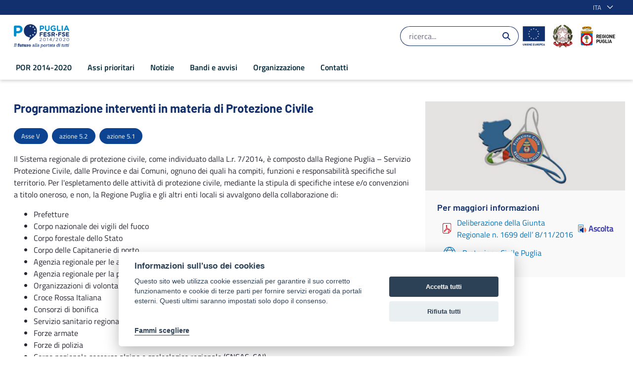

--- FILE ---
content_type: text/css;charset=UTF-8
request_url: https://por.regione.puglia.it/o/social-bookmarks-taglib/css/main.css?browserId=chrome&themeId=portheme_WAR_portheme&languageId=it_IT&t=1676980154000
body_size: 365
content:
.taglib-social-bookmarks {
  display: inline-flex;
}
.taglib-social-bookmarks .taglib-social-bookmark {
  display: inline-block;
  vertical-align: top;
}
.taglib-social-bookmarks .taglib-social-bookmark img {
  vertical-align: baseline;
}
.taglib-social-bookmarks .taglib-social-bookmark + .taglib-social-bookmark {
  padding-left: 0.5rem;
}
.taglib-social-bookmarks .dropdown button:not(:hover):not(:active):not(:focus) {
  background: none;
}
.taglib-social-bookmarks .dropdown svg {
  font-size: 1rem;
}
.taglib-social-bookmarks .lfr-icon-item {
  height: 32px;
  width: 40px;
}
.taglib-social-bookmarks .lfr-icon-item img {
  height: 1rem;
  max-width: initial;
  vertical-align: middle;
  width: 1rem;
}
.taglib-social-bookmarks .lfr-icon-item i {
  font-size: 19px;
  vertical-align: middle;
}
.taglib-social-bookmarks > ul,
.taglib-social-bookmarks > div {
  display: inline-flex;
  margin: 0;
  vertical-align: top;
}
.taglib-social-bookmarks > div {
  padding-left: 0.5rem;
}
.taglib-social-bookmarks a.social-bookmark-link {
  background-repeat: no-repeat;
  padding-left: 20px;
}

/*# sourceMappingURL=main.css.map */

--- FILE ---
content_type: text/javascript;charset=UTF-8
request_url: https://por.regione.puglia.it/o/js/resolved-module/frontend-js-web@5.0.44/liferay/util/get_top.js?languageId=it_IT
body_size: 365
content:
Liferay.Loader.define("frontend-js-web@5.0.44/liferay/util/get_top",["module","exports","require"],(function(e,t,i){window;{Object.defineProperty(t,"__esModule",{value:!0}),t.default=function(){let t=i;if(!t){let r,n=window.parent;for(;n!==window;){try{if(void 0===n.location.href)break;r=n.themeDisplay}catch(e){break}if(!r||window.name===e)break;if(!r.isStatePopUp()||n===n.parent){t=n;break}n=n.parent}t||(t=window),i=t}return t};const e="simulationDeviceIframe";let i}}));
//# sourceMappingURL=get_top.js.map

--- FILE ---
content_type: text/javascript;charset=UTF-8
request_url: https://por.regione.puglia.it/o/js/resolved-module/frontend-taglib-clay@9.2.10/Link.js?languageId=it_IT
body_size: 721
content:
Liferay.Loader.define("frontend-taglib-clay@9.2.10/Link",["module","exports","require","@frontend-taglib-clay$clayui/icon","@frontend-taglib-clay$clayui/link","liferay!frontend-js-react-web$classnames","liferay!frontend-js-react-web$react"],(function(e,t,n){window;{Object.defineProperty(t,"__esModule",{value:!0}),t.default=function(e){let{additionalProps:t,componentId:n,cssClass:c,icon:f,label:s,locale:u,portletId:d,portletNamespace:y}=e,p=function(e,t){if(null==e)return{};var n,a,l=function(e,t){if(null==e)return{};var n,a,l={},r=Object.keys(e);for(a=0;a<r.length;a++)n=r[a],t.indexOf(n)>=0||(l[n]=e[n]);return l}(e,t);if(Object.getOwnPropertySymbols){var r=Object.getOwnPropertySymbols(e);for(a=0;a<r.length;a++)n=r[a],t.indexOf(n)>=0||Object.prototype.propertyIsEnumerable.call(e,n)&&(l[n]=e[n])}return l}(e,["additionalProps","componentId","cssClass","icon","label","locale","portletId","portletNamespace"]);return o.default.createElement(l.default,i({className:c},p),f&&o.default.createElement("span",{className:(0,r.default)("inline-item",{"inline-item-before":s})},o.default.createElement(a.default,{symbol:f})),s)};var a=c(n("@frontend-taglib-clay$clayui/icon")),l=c(n("@frontend-taglib-clay$clayui/link")),r=c(n("liferay!frontend-js-react-web$classnames")),o=c(n("liferay!frontend-js-react-web$react"));function c(e){return e&&e.__esModule?e:{default:e}}function i(){return(i=Object.assign||function(e){for(var t=1;t<arguments.length;t++){var n=arguments[t];for(var a in n)Object.prototype.hasOwnProperty.call(n,a)&&(e[a]=n[a])}return e}).apply(this,arguments)}}}));
//# sourceMappingURL=Link.js.map

--- FILE ---
content_type: text/javascript;charset=UTF-8
request_url: https://por.regione.puglia.it/o/js/resolved-module/frontend-js-web@5.0.44/liferay/util/is_phone.js?languageId=it_IT
body_size: 272
content:
Liferay.Loader.define("frontend-js-web@5.0.44/liferay/util/is_phone",["module","exports","require","../breakpoints"],(function(e,n,r){var i;window;Object.defineProperty(n,"__esModule",{value:!0}),n.default=function(){return window.innerWidth<o.default.PHONE};var o=(i=r("../breakpoints"))&&i.__esModule?i:{default:i}}));
//# sourceMappingURL=is_phone.js.map

--- FILE ---
content_type: text/javascript
request_url: https://por.regione.puglia.it/o/frontend-js-aui-web/aui/selector-native/selector-native-min.js
body_size: 1513
content:
YUI.add("selector-native",function(e,r){var _,t,S,i;(_=e).namespace("Selector"),t="compareDocumentPosition",S="ownerDocument",i={_types:{esc:{token:"",re:/\\[:\[\]\(\)#\.\'\>+~"]/gi},attr:{token:"",re:/(\[[^\]]*\])/g},pseudo:{token:"",re:/(\([^\)]*\))/g}},useNative:!0,_escapeId:function(e){return e=e&&e.replace(/([:\[\]\(\)#\.'<>+~"])/g,"\\$1")},_compare:"sourceIndex"in _.config.doc.documentElement?function(e,r){e=e.sourceIndex,r=r.sourceIndex;return e===r?0:r<e?1:-1}:_.config.doc.documentElement[t]?function(e,r){return 4&e[t](r)?-1:1}:function(e,r){var t;return e&&r&&((t=e[S].createRange()).setStart(e,0),(e=r[S].createRange()).setStart(r,0),t=t.compareBoundaryPoints(1,e)),t},_sort:function(e){return e&&(e=_.Array(e,0,!0)).sort&&e.sort(i._compare),e},_deDupe:function(e){for(var r,t=[],o=0;r=e[o++];)r._found||((t[t.length]=r)._found=!0);for(o=0;r=t[o++];)r._found=null,r.removeAttribute("_found");return t},query:function(e,r,t,o){r=r||_.config.doc;var c,n,u=[],a=_.Selector.useNative&&_.config.doc.querySelector&&!o,s=[[e,r]],l=a?_.Selector._nativeQuery:_.Selector._bruteQuery;if(e&&l){for(o||a&&!r.tagName||(s=i._splitQueries(e,r)),n=0;c=s[n++];)c=l(c[0],c[1],t),(c=t?c:_.Array(c,0,!0))&&(u=u.concat(c));1<s.length&&(u=i._sort(i._deDupe(u)))}return t?u[0]||null:u},_replaceSelector:function(e){var r,t=_.Selector._parse("esc",e);return e=_.Selector._replace("esc",e),r=_.Selector._parse("pseudo",e),e=i._replace("pseudo",e),{esc:t,attrs:_.Selector._parse("attr",e),pseudos:r,selector:e=_.Selector._replace("attr",e)}},_restoreSelector:function(e){var r=e.selector,r=_.Selector._restore("attr",r,e.attrs);return r=_.Selector._restore("pseudo",r,e.pseudos),_.Selector._restore("esc",r,e.esc)},_replaceCommas:function(e){var r=_.Selector._replaceSelector(e);return(e=r.selector)&&(e=e.replace(/,/g,""),r.selector=e,e=_.Selector._restoreSelector(r)),e},_splitQueries:function(e,r){var t,o,c,n=(e=-1<e.indexOf(",")?_.Selector._replaceCommas(e):e).split(""),u=[],a="";if(r)for(1===r.nodeType&&((t=_.Selector._escapeId(_.DOM.getId(r)))||(t=_.guid(),_.DOM.setId(r,t)),a='[id="'+t+'"] '),o=0,c=n.length;o<c;++o)e=a+n[o],u.push([e,r]);return u},_nativeQuery:function(e,r,t){if((_.UA.webkit||_.UA.opera)&&-1<e.indexOf(":checked")&&_.Selector.pseudos&&_.Selector.pseudos.checked)return _.Selector.query(e,r,t,!0);try{return r["querySelector"+(t?"":"All")](e)}catch(o){return _.Selector.query(e,r,t,!0)}},filter:function(e,r){var t,o,c=[];if(e&&r)for(t=0;o=e[t++];)_.Selector.test(o,r)&&(c[c.length]=o);return c},test:function(e,r,t){var o,c,n,u,a,s,l,i,f,p=!1,d=!1;if(e&&e.tagName)if("function"==typeof r)p=r.call(e,e);else{for(c=r.split(","),t||_.DOM.inDoc(e)||((r=e.parentNode)?t=r:((a=e[S].createDocumentFragment()).appendChild(e),t=a,d=!0)),t=t||e[S],(s=_.Selector._escapeId(_.DOM.getId(e)))||(o=!0,s=_.guid(),_.DOM.setId(e,s)),l=0;f=c[l++];){for(f+='[id="'+s+'"]',u=_.Selector.query(f,t),i=0;n=u[i++];)if(n===e){p=!0;break}if(p)break}d&&a.removeChild(e),o&&e.removeAttribute("id")}return p},ancestor:function(e,r,t){return _.DOM.ancestor(e,function(e){return _.Selector.test(e,r)},t)},_parse:function(e,r){return r.match(_.Selector._types[e].re)},_replace:function(e,r){e=_.Selector._types[e];return r.replace(e.re,e.token)},_restore:function(e,r,t){if(t)for(var o=_.Selector._types[e].token,c=0,n=t.length;c<n;++c)r=r.replace(o,t[c]);return r}},_.mix(_.Selector,i,!0)},"patched-v3.18.3",{requires:["dom-base"]});

--- FILE ---
content_type: text/javascript
request_url: https://por.regione.puglia.it/o/frontend-js-aui-web/aui/pluginhost-config/pluginhost-config-min.js
body_size: 461
content:
YUI.add("pluginhost-config",function(u,i){var n=u.Plugin.Host,e=u.Lang;n.prototype._initConfigPlugins=function(i){for(var n,s,t,g=this._getClasses?this._getClasses():[this.constructor],r=[],o={},e=g.length-1;0<=e;e--)(s=(n=g[e])._UNPLUG)&&u.mix(o,s,!0),(s=n._PLUG)&&u.mix(r,s,!0);for(t in r)!r.hasOwnProperty(t)||o[t]||this.plug(r[t]);i&&i.plugins&&this.plug(i.plugins)},n.plug=function(i,n,s){var t,g,r,o;if(i!==u.Base)for(i._PLUG=i._PLUG||{},g=0,r=(n=e.isArray(n)?n:[n=s?{fn:n,cfg:s}:n]).length;g<r;g++)o=(t=n[g]).NAME||t.fn.NAME,i._PLUG[o]=t},n.unplug=function(i,n){var s,t,g,r;if(i!==u.Base)for(i._UNPLUG=i._UNPLUG||{},t=0,g=(n=e.isArray(n)?n:[n]).length;t<g;t++)r=(s=n[t]).NAME,i._PLUG[r]?delete i._PLUG[r]:i._UNPLUG[r]=s}},"patched-v3.18.3",{requires:["pluginhost-base"]});

--- FILE ---
content_type: text/javascript;charset=UTF-8
request_url: https://por.regione.puglia.it/o/js/resolved-module/@liferay/social-bookmark-twitter@4.0.9/js/OpenSocialBookmarkPropsTransformer.js?languageId=it_IT
body_size: 270
content:
Liferay.Loader.define("@liferay/social-bookmark-twitter@4.0.9/js/OpenSocialBookmarkPropsTransformer",["module","exports","require","social-bookmarks-taglib"],(function(e,o,r){window;Object.defineProperty(o,"__esModule",{value:!0}),Object.defineProperty(o,"default",{enumerable:!0,get:function(){return a.OpenSocialBookmarkPropsTransformer}});var a=r("social-bookmarks-taglib")}));
//# sourceMappingURL=OpenSocialBookmarkPropsTransformer.js.map

--- FILE ---
content_type: text/javascript;charset=UTF-8
request_url: https://por.regione.puglia.it/o/js/resolved-module/portal-template-react-renderer-impl@5.0.6/render.es.js?languageId=it_IT
body_size: 281
content:
Liferay.Loader.define("portal-template-react-renderer-impl@5.0.6/render.es",["module","exports","require","@liferay/frontend-js-react-web"],(function(e,r,t){window;Object.defineProperty(r,"__esModule",{value:!0}),r.default=function(e,r,t){const d=document.getElementById(t);d&&(0,n.render)(e,r,d.parentElement)};var n=t("@liferay/frontend-js-react-web")}));
//# sourceMappingURL=render.es.js.map

--- FILE ---
content_type: text/javascript
request_url: https://por.regione.puglia.it/o/frontend-js-aui-web/aui/node-screen/node-screen-min.js
body_size: 581
content:
YUI.add("node-screen",function(r,e){r.each(["winWidth","winHeight","docWidth","docHeight","docScrollX","docScrollY"],function(o){r.Node.ATTRS[o]={getter:function(){var e=Array.prototype.slice.call(arguments);return e.unshift(r.Node.getDOMNode(this)),r.DOM[o].apply(this,e)}}}),r.Node.ATTRS.scrollLeft={getter:function(){var e=r.Node.getDOMNode(this);return"scrollLeft"in e?e.scrollLeft:r.DOM.docScrollX(e)},setter:function(e){var o=r.Node.getDOMNode(this);o&&("scrollLeft"in o?o.scrollLeft=e:!o.document&&9!==o.nodeType||r.DOM._getWin(o).scrollTo(e,r.DOM.docScrollY(o)))}},r.Node.ATTRS.scrollTop={getter:function(){var e=r.Node.getDOMNode(this);return"scrollTop"in e?e.scrollTop:r.DOM.docScrollY(e)},setter:function(e){var o=r.Node.getDOMNode(this);o&&("scrollTop"in o?o.scrollTop=e:!o.document&&9!==o.nodeType||r.DOM._getWin(o).scrollTo(r.DOM.docScrollX(o),e))}},r.Node.importMethod(r.DOM,["getXY","setXY","getX","setX","getY","setY","swapXY"]),r.Node.ATTRS.region={getter:function(){var e=this.getDOMNode();return e&&!e.tagName&&9===e.nodeType&&(e=e.documentElement),r.DOM.isWindow(e)?r.DOM.viewportRegion(e):r.DOM.region(e)}},r.Node.ATTRS.viewportRegion={getter:function(){return r.DOM.viewportRegion(r.Node.getDOMNode(this))}},r.Node.importMethod(r.DOM,"inViewportRegion"),r.Node.prototype.intersect=function(e,o){var t=r.Node.getDOMNode(this);return r.instanceOf(e,r.Node)&&(e=r.Node.getDOMNode(e)),r.DOM.intersect(t,e,o)},r.Node.prototype.inRegion=function(e,o,t){var n=r.Node.getDOMNode(this);return r.instanceOf(e,r.Node)&&(e=r.Node.getDOMNode(e)),r.DOM.inRegion(n,e,o,t)}},"patched-v3.18.3",{requires:["dom-screen","node-base"]});

--- FILE ---
content_type: text/javascript;charset=UTF-8
request_url: https://por.regione.puglia.it/o/js/resolved-module/@frontend-taglib-clay$clayui/link@3.56.0/index.js?languageId=it_IT
body_size: 219
content:
import*as esModule from"../../../../frontend-taglib-clay/__liferay__/exports/@clayui$link.js";Liferay.Loader.define("@frontend-taglib-clay$clayui/link@3.56.0/index",["module"],(function(e){e.exports={__esModule:!0,default:esModule,...esModule}}));
//# sourceMappingURL=index.js.map